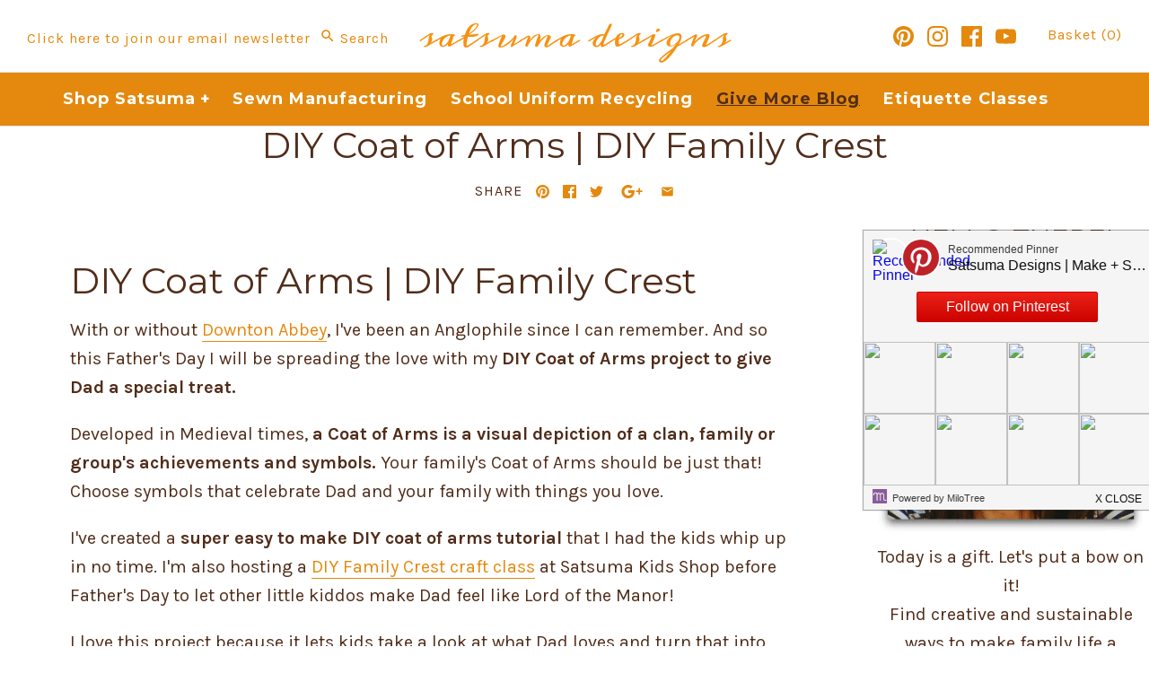

--- FILE ---
content_type: text/plain
request_url: https://www.google-analytics.com/j/collect?v=1&_v=j102&a=236882777&t=pageview&_s=1&dl=https%3A%2F%2Fsatsumadesigns.com%2Fblogs%2Fsatsuma-designs%2Fdiy-coat-of-arms-diy-family-crest&ul=en-us%40posix&dt=DIY%20Coat%20of%20Arms%20%7C%20DIY%20Family%20Crest%7C%23%7C&sr=1280x720&vp=1280x720&_u=YGBAgEABCAAAACACI~&jid=2118105668&gjid=212467785&cid=535753777.1769019230&tid=UA-100200181-11&_gid=1032421121.1769019230&_slc=1&z=1193477970
body_size: -452
content:
2,cG-6HGMLG0BPF